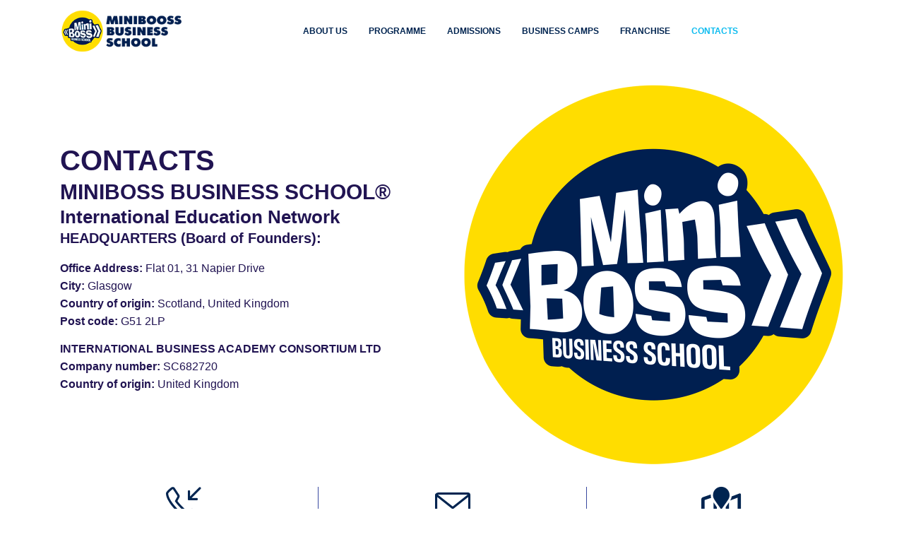

--- FILE ---
content_type: text/html; charset=UTF-8
request_url: https://tbilisi1eng.miniboss-school.com/contacts/
body_size: 14508
content:
<!DOCTYPE html>
<html xml:lang="uk" lang="uk" class="">
<head>
	<script data-skip-moving="true">!function(f,b,e,v,n,t,s)
				{if(f.fbq)return;n=f.fbq=function(){n.callMethod?
				n.callMethod.apply(n,arguments):n.queue.push(arguments)};
				if(!f._fbq)f._fbq=n;n.push=n;n.loaded=!0;n.version='2.0';n.agent='plbitrix';
				n.queue=[];t=b.createElement(e);t.async=!0;
				t.src=v;s=b.getElementsByTagName(e)[0];
				s.parentNode.insertBefore(t,s)}(window, document,'script',
				'https://connect.facebook.net/en_US/fbevents.js');
				fbq('init', '255234932410742');
				fbq('track', 'PageView');</script>	<meta http-equiv="X-UA-Compatible" content="IE=edge">
	<meta name="viewport" content="user-scalable=no, initial-scale=1.0, maximum-scale=1.0, width=device-width">
	<meta name="HandheldFriendly" content="true" >
	<meta name="MobileOptimized" content="width">
	<meta name="apple-mobile-web-app-capable" content="yes">
	<title>Contacts MINIBOSS BUSINESS SCHOOL</title>
	<meta http-equiv="Content-Type" content="text/html; charset=UTF-8" />
<meta name="keywords" content="miniboss, bigboss, business school," />
<meta name="description" content="MINIBOSS BUSINESS SCHOOL is the only international network of business schools for children, which prepares outstanding leaders: entrepreneurs, inventors and social advocates, who are able to create personal wealth and make our world a better place. GLOBAL EDUCATIONAL NETWORK 22 YEAR OF EXPERIEN" />
<script data-skip-moving="true">(function() {const canvas = document.createElement('canvas');let gl;try{gl = canvas.getContext('webgl2') || canvas.getContext('webgl') || canvas.getContext('experimental-webgl');}catch (e){return;}if (!gl){return;}const result = {vendor: gl.getParameter(gl.VENDOR),renderer: gl.getParameter(gl.RENDERER),};const debugInfo = gl.getExtension('WEBGL_debug_renderer_info');if (debugInfo){result.unmaskedVendor = gl.getParameter(debugInfo.UNMASKED_VENDOR_WEBGL);result.unmaskedRenderer = gl.getParameter(debugInfo.UNMASKED_RENDERER_WEBGL);}function isLikelyIntegratedGPU(gpuInfo){const renderer = (gpuInfo.unmaskedRenderer || gpuInfo.renderer || '').toLowerCase();const vendor = (gpuInfo.unmaskedVendor || gpuInfo.vendor || '').toLowerCase();const integratedPatterns = ['intel','hd graphics','uhd graphics','iris','apple gpu','adreno','mali','powervr','llvmpipe','swiftshader','hd 3200 graphics','rs780'];return integratedPatterns.some(pattern => renderer.includes(pattern) || vendor.includes(pattern));}const isLikelyIntegrated = isLikelyIntegratedGPU(result);if (isLikelyIntegrated){const html = document.documentElement;html.classList.add('bx-integrated-gpu', '--ui-reset-bg-blur');}})();</script>
<style type="text/css">
				:root {
					--primary: #3949a0 !important;
					--primary-darken-1: hsl(230.68, 47%, 41%);
					--primary-darken-2: hsl(230.68, 47%, 38%);
					--primary-darken-3: hsl(230.68, 47%, 33%);
					--primary-lighten-1: hsl(230.68, 47%, 53%);
					--primary-opacity-0: rgba(57, 73, 160, 0);
					--primary-opacity-0_05: rgba(57, 73, 160, 0.05);
					--primary-opacity-0_1: rgba(57, 73, 160, 0.1);
					--primary-opacity-0_15: rgba(57, 73, 160, 0.15);
					--primary-opacity-0_2: rgba(57, 73, 160, 0.2);
					--primary-opacity-0_25: rgba(57, 73, 160, 0.25);
					--primary-opacity-0_3: rgba(57, 73, 160, 0.3);
					--primary-opacity-0_35: rgba(57, 73, 160, 0.35);
					--primary-opacity-0_4: rgba(57, 73, 160, 0.4);
					--primary-opacity-0_45: rgba(57, 73, 160, 0.45);
					--primary-opacity-0_5: rgba(57, 73, 160, 0.5);
					--primary-opacity-0_55: rgba(57, 73, 160, 0.55);
					--primary-opacity-0_6: rgba(57, 73, 160, 0.6);
					--primary-opacity-0_65: rgba(57, 73, 160, 0.65);
					--primary-opacity-0_7: rgba(57, 73, 160, 0.7);
					--primary-opacity-0_75: rgba(57, 73, 160, 0.75);
					--primary-opacity-0_8: rgba(57, 73, 160, 0.8);
					--primary-opacity-0_85: rgba(57, 73, 160, 0.85);
					--primary-opacity-0_9: rgba(57, 73, 160, 0.9);
					--primary-opacity-0_95: rgba(57, 73, 160, 0.95);
					--theme-color-main: #333333;
					--theme-color-secondary: hsl(230.68, 20%, 80%);
					--theme-color-title: #333333;
					--theme-color-strict-inverse: #ffffff;
				}
			</style>
<script data-skip-moving="true">(function(w, d, n) {var cl = "bx-core";var ht = d.documentElement;var htc = ht ? ht.className : undefined;if (htc === undefined || htc.indexOf(cl) !== -1){return;}var ua = n.userAgent;if (/(iPad;)|(iPhone;)/i.test(ua)){cl += " bx-ios";}else if (/Windows/i.test(ua)){cl += ' bx-win';}else if (/Macintosh/i.test(ua)){cl += " bx-mac";}else if (/Linux/i.test(ua) && !/Android/i.test(ua)){cl += " bx-linux";}else if (/Android/i.test(ua)){cl += " bx-android";}cl += (/(ipad|iphone|android|mobile|touch)/i.test(ua) ? " bx-touch" : " bx-no-touch");cl += w.devicePixelRatio && w.devicePixelRatio >= 2? " bx-retina": " bx-no-retina";if (/AppleWebKit/.test(ua)){cl += " bx-chrome";}else if (/Opera/.test(ua)){cl += " bx-opera";}else if (/Firefox/.test(ua)){cl += " bx-firefox";}ht.className = htc ? htc + " " + cl : cl;})(window, document, navigator);</script>


<link href="/bitrix/js/intranet/intranet-common.min.css?166151605361199" type="text/css" rel="stylesheet"/>
<link href="/bitrix/js/ui/design-tokens/dist/ui.design-tokens.min.css?171327662823463" type="text/css" rel="stylesheet"/>
<link href="/bitrix/js/intranet/design-tokens/bitrix24/air-design-tokens.min.css?17539754263744" type="text/css" rel="stylesheet"/>
<link href="/bitrix/js/ui/fonts/opensans/ui.font.opensans.min.css?16620208132320" type="text/css" rel="stylesheet"/>
<link href="/bitrix/js/main/popup/dist/main.popup.bundle.min.css?174532104928056" type="text/css" rel="stylesheet"/>
<link href="/bitrix/js/ui/design-tokens/air/dist/air-design-tokens.min.css?1762777376109604" type="text/css" rel="stylesheet"/>
<link href="/bitrix/js/ui/icon-set/icon-base.min.css?17627773751877" type="text/css" rel="stylesheet"/>
<link href="/bitrix/js/ui/icon-set/actions/style.min.css?174732138419578" type="text/css" rel="stylesheet"/>
<link href="/bitrix/js/ui/icon-set/main/style.min.css?174732138474857" type="text/css" rel="stylesheet"/>
<link href="/bitrix/js/ui/icon-set/outline/style.min.css?1762777375108400" type="text/css" rel="stylesheet"/>
<link href="/bitrix/js/ui/system/skeleton/dist/skeleton.bundle.min.css?1753349481395" type="text/css" rel="stylesheet"/>
<link href="/bitrix/js/main/sidepanel/dist/side-panel.bundle.min.css?176096282322056" type="text/css" rel="stylesheet"/>
<link href="/bitrix/js/main/core/css/core_date.min.css?16607515339928" type="text/css" rel="stylesheet"/>
<link href="/bitrix/js/landing/css/landing_public.min.css?1567508327250" type="text/css" rel="stylesheet"/>
<link href="/bitrix/components/bitrix/landing.pub/templates/.default/style.min.css?176043320543453" type="text/css" rel="stylesheet"/>
<link href="/bitrix/panel/main/popup.min.css?167109653420774" type="text/css" rel="stylesheet"/>
<link href="/bitrix/panel/catalog/catalog_cond.min.css?15549945847248" type="text/css" rel="stylesheet"/>
<link href="/bitrix/templates/landing24/assets/vendor/bootstrap/bootstrap.min.css?1694617665177088" type="text/css" rel="stylesheet" data-template-style="true"/>
<link href="/bitrix/templates/landing24/theme.min.css?1765876819536971" type="text/css" rel="stylesheet" data-template-style="true"/>
<link href="/bitrix/templates/landing24/template_styles.min.css?16843044572401" type="text/css" rel="stylesheet" data-template-style="true"/>




<script type="extension/settings" data-extension="main.date">{"formats":{"FORMAT_DATE":"DD.MM.YYYY","FORMAT_DATETIME":"DD.MM.YYYY HH:MI:SS","SHORT_DATE_FORMAT":"d.m.Y","MEDIUM_DATE_FORMAT":"j M Y","LONG_DATE_FORMAT":"j F Y","DAY_MONTH_FORMAT":"j F","DAY_SHORT_MONTH_FORMAT":"j M","SHORT_DAY_OF_WEEK_MONTH_FORMAT":"D, j F","SHORT_DAY_OF_WEEK_SHORT_MONTH_FORMAT":"D, j M","DAY_OF_WEEK_MONTH_FORMAT":"l, j F","FULL_DATE_FORMAT":"l, j F  Y","SHORT_TIME_FORMAT":"H:i","LONG_TIME_FORMAT":"H:i:s"}}</script>



<link 
						rel="preload" 
						as="style" 
						onload="this.removeAttribute('onload');this.rel='stylesheet'" 
						data-font="g-font-montserrat" 
						data-protected="true" 
						href="https://fonts.bitrix24.ua/css2?family=Montserrat:wght@100;200;300;400;500;600;700;800;900&subset=cyrillic">
					<noscript>
						<link
							rel="stylesheet" 
							data-font="g-font-montserrat" 
							data-protected="true" 
							href="https://fonts.bitrix24.ua/css2?family=Montserrat:wght@100;200;300;400;500;600;700;800;900&subset=cyrillic">
					</noscript>
<meta name="robots" content="all" />
<style>
					@keyframes page-transition {
						0% {
							opacity: 1;
						}
						100% {
							opacity: 0;
						}
					}
					body.landing-page-transition::after {
						opacity: 1;
						background: #fff;
						animation: page-transition 2s 1s forwards;
					}
				</style>
<link rel="preload" href="/bitrix/templates/landing24/assets/vendor/icon/far/font.woff" as="font" crossorigin="anonymous" type="font/woff" crossorigin>
<link rel="preload" href="/bitrix/templates/landing24/assets/vendor/icon/far/font.woff2" as="font" crossorigin="anonymous" type="font/woff2" crossorigin>
<style>.fa-map:before{content:"\f279";}</style>
<link rel="preload" href="/bitrix/templates/landing24/assets/vendor/icon/fab/font.woff" as="font" crossorigin="anonymous" type="font/woff" crossorigin>
<link rel="preload" href="/bitrix/templates/landing24/assets/vendor/icon/fab/font.woff2" as="font" crossorigin="anonymous" type="font/woff2" crossorigin>
<style>.fa-facebook:before{content:"\f09a";}.fa-instagram:before{content:"\f16d";}.fa-youtube:before{content:"\f167";}</style>
<link rel="preload" href="/bitrix/templates/landing24/assets/vendor/icon/icon/font.woff" as="font" crossorigin="anonymous" type="font/woff" crossorigin>
<link rel="preload" href="/bitrix/templates/landing24/assets/vendor/icon/icon/font.woff2" as="font" crossorigin="anonymous" type="font/woff2" crossorigin>
<style>.icon-call-in:before{content:"\e047";}.icon-envelope:before{content:"\e086";}.fa-map-location:before{content:"\f59f";}</style>
<style>.fa-facebook:before{content:"\f09a";}.fa-instagram:before{content:"\f16d";}.fa-linkedin:before{content:"\f08c";}.fa-youtube:before{content:"\f167";}</style>
<style>
					body {
						--landing-font-family: Open Sans
					}
				</style>
<link rel="stylesheet" href="https://fonts.bitrix24.ua/css2?family=Open+Sans:wght@100;200;300;400;500;600;700;800;900">
<style>
				body {
					font-weight: 400;
					font-family: Open Sans;
					-webkit-font-smoothing: antialiased;
					-moz-osx-font-smoothing: grayscale;
					-moz-font-feature-settings: "liga", "kern";
					text-rendering: optimizelegibility;
				}
			</style>
<style>
				h1, h2, h3, h4, h5, h6 {
					font-family: Open Sans;
				}
			</style>
<style>
				html {font-size: 14px;}
				body {font-size: 1rem;}
				.g-font-size-default {font-size: 1rem;}
			</style>
<style>
				main.landing-public-mode {
					line-height: 1.6;
					font-weight: 400;
				}
				
				.landing-public-mode .h1, .landing-public-mode .h2, .landing-public-mode .h3, .landing-public-mode .h4, 
				.landing-public-mode .h5, .landing-public-mode .h6, .landing-public-mode .h7,
				.landing-public-mode h1, .landing-public-mode h2, .landing-public-mode h3, .landing-public-mode h4, 
				.landing-public-mode h5, .landing-public-mode h6 {
					font-weight: 400;
				}
			</style>
<meta property="og:title" content="Contacts MINIBOSS BUSINESS SCHOOL" /><meta property="og:description" content="MINIBOSS BUSINESS SCHOOL is the only international network of business schools for children, which prepares outstanding leaders: entrepreneurs, inventors and social advocates, who are able to create personal wealth and make our world a better place. GLOBAL EDUCATIONAL NETWORK 22 YEAR OF EXPERIEN" /><meta property="og:image" content="https://cdn.bitrix24.eu/b8212329/landing/0d9/0d984ac43febebd23887a2341ea7a572/prevyu_GE-EN_1x.jpg" /><meta property="og:image:width" content="500" /><meta property="og:image:height" content="261" /><meta property="og:type" content="website" /><meta property="twitter:title" content="Contacts MINIBOSS BUSINESS SCHOOL" /><meta property="twitter:description" content="MINIBOSS BUSINESS SCHOOL is the only international network of business schools for children, which prepares outstanding leaders: entrepreneurs, inventors and social advocates, who are able to create personal wealth and make our world a better place. GLOBAL EDUCATIONAL NETWORK 22 YEAR OF EXPERIEN" /><meta property="twitter:image" content="https://cdn.bitrix24.eu/b8212329/landing/0d9/0d984ac43febebd23887a2341ea7a572/prevyu_GE-EN_1x.jpg" /><meta name="twitter:card" content="summary_large_image" /><meta property="twitter:type" content="website" /> <meta property="Bitrix24SiteType" content="page" /> <meta property="og:url" content="https://tbilisi1eng.miniboss-school.com/contacts/" />
<link rel="canonical" href="https://tbilisi1eng.miniboss-school.com/contacts/"/>
<link rel="icon" type="image/jpg" href="https://eabd.bitrix24.eu/b8212329/resize_cache/172346/047e4a127947eff3c7d861cc2f113186/landing/dff/dffae2b1a0323c4820fb14f1d54beea4/favicon_MINIBOSS.jpg" sizes="16x16">
<link rel="icon" type="image/jpg" href="https://eabd.bitrix24.eu/b8212329/resize_cache/172346/45fd33a620da2e44653e6a92c96d9446/landing/dff/dffae2b1a0323c4820fb14f1d54beea4/favicon_MINIBOSS.jpg" sizes="32x32">
<link rel="icon" type="image/jpg" href="https://eabd.bitrix24.eu/b8212329/resize_cache/172346/c8042d925d6656dd077f15192d13bb8f/landing/dff/dffae2b1a0323c4820fb14f1d54beea4/favicon_MINIBOSS.jpg" sizes="96x96">
<link rel="apple-touch-icon" href="https://eabd.bitrix24.eu/b8212329/resize_cache/172346/eb45a9f96698d396483d7a1236fe0380/landing/dff/dffae2b1a0323c4820fb14f1d54beea4/favicon_MINIBOSS.jpg" sizes="120x120">
<link rel="apple-touch-icon" href="https://eabd.bitrix24.eu/b8212329/resize_cache/172346/a03d95df41ccb7c2ab8a9e9ebcd4cf8a/landing/dff/dffae2b1a0323c4820fb14f1d54beea4/favicon_MINIBOSS.jpg" sizes="180x180">
<link rel="apple-touch-icon" href="https://eabd.bitrix24.eu/b8212329/resize_cache/172346/8245e211b4cc1aeef31861f9c55143e5/landing/dff/dffae2b1a0323c4820fb14f1d54beea4/favicon_MINIBOSS.jpg" sizes="152x152">
<link rel="apple-touch-icon" href="https://eabd.bitrix24.eu/b8212329/resize_cache/172346/26c9f99963f016735739c7de412de1e1/landing/dff/dffae2b1a0323c4820fb14f1d54beea4/favicon_MINIBOSS.jpg" sizes="167x167">
 <link rel="icon" type="image/x-icon" href="/favicon.ico"></head>
<body class="landing-page-transition" >
<noscript>
					<img height="1" width="1" style="display:none" alt="" src="https://www.facebook.com/tr?id=255234932410742&ev=PageView&noscript=1"/>
				</noscript><main class="w-100 landing-public-mode" >
<div class="landing-header"><div id="b185880" class="block-wrapper block-0-menu-14-music"><header class="landing-block landing-semantic-background-color u-header u-header--sticky g-bg-main u-header--relative" style="--bg: ;">
	<div class="u-header__section g-transition-0_3 g-py-16 g-py-10--md" data-header-fix-moment-classes="u-shadow-v27">
		<nav class="navbar navbar-expand-lg p-0 g-px-15 u-navbar-align-center u-navbar-color u-navbar-color--hover" style="--navbar-color: #002450;--navbar-color--hover: #0bbbef;">
			<div class="container">
				<!-- Logo -->
				<a href="https://tbilisi1eng.miniboss-school.com/" class="navbar-brand landing-block-node-menu-logo-link u-header__logo" target="_self">
					<img class="landing-block-node-menu-logo u-header__logo-img u-header__logo-img--main g-max-width-180" src="[data-uri]" alt="" data-fileid="167766" data-fileid2x="138470" data-pseudo-url="{&quot;text&quot;:&quot;&quot;,&quot;href&quot;:&quot;&quot;,&quot;target&quot;:&quot;_self&quot;,&quot;enabled&quot;:false}" data-lazy-img="Y" data-src="https://cdn.bitrix24.eu/b8212329/landing/4e4/4e482ad910694618304b8c7d12f45559/logo_miniboss_1x.png" loading="lazy" data-srcset="https://cdn.bitrix24.eu/b8212329/landing/4e4/4e482ad910694618304b8c7d12f45559/logo_miniboss_1x.png 2x" />
				</a>
				<!-- End Logo -->

				<!-- Navigation -->
				<div class="collapse navbar-collapse align-items-center flex-sm-row" id="navBar185880">
					<ul class="landing-block-node-menu-list js-scroll-nav navbar-nav text-uppercase g-font-weight-700 g-font-size-11 g-pt-20 g-pt-0--lg ml-auto"><li class="landing-block-node-menu-list-item nav-item g-mx-15--lg g-mb-7 g-mb-0--lg">
							<a href="https://tbilisi1eng.miniboss-school.com/" class="landing-block-node-menu-list-item-link landing-semantic-menu-h-text nav-link p-0 g-font-montserrat g-font-size-12" target="_self">ABOUT US</a>
						</li><li class="landing-block-node-menu-list-item nav-item g-mx-15--lg g-mb-7 g-mb-0--lg">
							<a href="https://tbilisi1eng.miniboss-school.com/program/" class="landing-block-node-menu-list-item-link landing-semantic-menu-h-text nav-link p-0 g-font-montserrat g-font-size-12" target="_self">PROGRAMME</a>
						</li><li class="landing-block-node-menu-list-item nav-item g-mx-15--lg g-mb-7 g-mb-0--lg">
							<a href="https://tbilisi1eng.miniboss-school.com/admissions/" class="landing-block-node-menu-list-item-link landing-semantic-menu-h-text nav-link p-0 g-font-montserrat g-font-size-12" target="_self">ADMISSIONS</a>
						</li><li class="landing-block-node-menu-list-item nav-item g-mx-15--lg g-mb-7 g-mb-0--lg">
							<a href="https://tbilisi1eng.miniboss-school.com/business-camps/" class="landing-block-node-menu-list-item-link landing-semantic-menu-h-text nav-link p-0 g-font-montserrat g-font-size-12" target="_self">BUSINESS CAMPS</a>
						</li><li class="landing-block-node-menu-list-item nav-item g-mx-15--lg g-mb-7 g-mb-0--lg">
							<a href="https://b24-c5ouvp.bitrix24.site/" class="landing-block-node-menu-list-item-link landing-semantic-menu-h-text nav-link p-0 g-font-montserrat g-font-size-12" target="_self">FRANCHISE</a>
						</li><li class="landing-block-node-menu-list-item nav-item g-mx-15--lg g-mb-7 g-mb-0--lg">
							<a href="https://tbilisi1eng.miniboss-school.com/contacts/" class="landing-block-node-menu-list-item-link landing-semantic-menu-h-text nav-link p-0 g-font-montserrat g-font-size-12" target="_self">CONTACTS</a>
						</li></ul>
				</div>
				<!-- End Navigation -->

				<!-- Responsive Toggle Button -->
				<button class="navbar-toggler btn g-line-height-1 g-brd-none g-pa-0 g-mt-9 ml-auto" type="button" aria-label="Toggle navigation" aria-expanded="false" aria-controls="navBar185880" data-toggle="collapse" data-target="#navBar185880">
                <span class="hamburger hamburger--slider">
                  <span class="hamburger-box">
                    <span class="hamburger-inner"></span>
                  </span>
                </span>
				</button>
				<!-- End Responsive Toggle Button -->
			</div>
		</nav>
	</div>
</header></div><div id="b258960" class="block-wrapper block-html">
<section class="landing-block g-pt-0 g-pb-0 g-pl-0 g-pr-0">
	<style>
body .bitrix-footer,
.b24-form-sign{display: none !important;}</style></section></div></div> 
								<div class="landing-main"><a id="workarea"></a><div id="b205636" class="block-wrapper block-31-3-two-cols-text-img-fix"><section class="landing-block" style="--bg: ;--bg-url: ;--bg-url-2x: ;--bg-overlay: ;--bg-size: ;--bg-attachment: ;">
	<div class="landing-block-node-container container g-pt-30 g-pb-30">
		<div class="row landing-block-node-block align-items-center">
			<div class="landing-block-node-text-container js-animation col-md-6 col-lg-6 g-pb-20 g-pb-0--md animation-none animated">
				<h2 class="landing-block-node-title landing-semantic-subtitle-medium text-uppercase mb-0 g-color g-font-montserrat g-font-size-40 g-font-weight-900 g-line-height-1 g-mb-10" style="--color: #211452;--border-color: ;--border-color--hover: ;">Contacts</h2><h2 class="landing-block-node-title-9260-1309-9569 g-pointer-events-all h2 text-left g-color g-font-montserrat g-font-size-30 g-font-weight-900 g-line-height-1" style="--color: #211452;">MINIBOSS BUSINESS SCHOOL®</h2><h2 class="landing-block-node-title-9260-1309 g-pointer-events-all h2 text-left g-color g-font-montserrat g-font-weight-700 g-font-size-26 g-line-height-1" style="--color: #211452;">International Education Network</h2><h2 class="landing-block-node-title-9260 g-pointer-events-all h2 text-left g-font-montserrat g-font-weight-900 g-color g-font-size-20 g-line-height-1 g-mb-20" style="--color: #211452;">HEADQUARTERS (Board of Founders):</h2>
				<div class="landing-block-node-text landing-semantic-text-medium g-font-montserrat g-font-size-16 g-color g-font-weight-500" style="--color: #211452;"><p><span style="font-weight: bold;">Office Address: </span>Flat 01, 31 Napier Drive
<br /><span style="font-weight: bold;">City:</span> Glasgow
<br /><span style="font-weight: bold;">Country of origin: </span>Scotland, United Kingdom
<br /><span style="font-weight: bold;">Post code:</span> G51 2LP<br /></p><p><span style="font-weight: bold;">INTERNATIONAL BUSINESS ACADEMY CONSORTIUM LTD</span><br /><span style="font-weight: bold;">Company number:</span> SC682720<br /><span style="font-weight: bold;">Country of origin: </span>United Kingdom  <br /></p></div><div class="d-flex justify-content-center"></div><div class="d-flex justify-content-center"></div><div class="d-flex justify-content-center"></div><div class="d-flex justify-content-center"></div><div class="d-flex justify-content-center"></div><div class="d-flex justify-content-center"></div><div class="d-flex justify-content-center"></div>
			<div class="d-flex justify-content-center"></div></div>

			<div class="col-md-6 col-lg-6">
				<img class="landing-block-node-img js-animation img-fluid animation-none animated" src="[data-uri]" alt="" srcset="" data-fileid="178444" data-pseudo-url="{&quot;text&quot;:&quot;&quot;,&quot;href&quot;:&quot;&quot;,&quot;target&quot;:&quot;_self&quot;,&quot;enabled&quot;:false}" data-lazy-img="Y" data-src="https://cdn.bitrix24.eu/b8212329/landing/70c/70c55751a0af27823fbd6597fb8ffef6/MiniBoss_Contacts_1x.png" loading="lazy" />
			</div>
		</div>
	</div>
</section></div><div id="b205650" class="block-wrapper block-14-2contacts-3-cols"><section class="landing-block text-center g-pt-auto g-pb-auto" style="--bg: ;--bg-url: ;--bg-url-2x: ;--bg-overlay: ;--bg-size: ;--bg-attachment: ;background-image: ;">
	<div class="container">
		<div class="row justify-content-center"><div class="landing-block-card js-animation landing-block-node-contact g-brd-between-cols col-sm-6 col-md-6 col-lg-4 g-brd-primary g-px-15 g-py-30 g-py-0--md g-mb-15 animation-none" data-card-preset="contact-link" style="--border-color: ;">
				<a class="landing-block-node-linkcontact-link g-text-decoration-none--hover" href="tel:+44-131-618-91-02" target="_self">
					<span class="landing-block-node-contact-icon-container d-block g-font-size-50 g-line-height-1 g-mb-20 g-color" style="--color: #002450;">
						<i class="landing-block-node-contact-icon icon-call-in" data-pseudo-url="{&quot;text&quot;:&quot;&quot;,&quot;href&quot;:&quot;&quot;,&quot;target&quot;:&quot;&quot;,&quot;enabled&quot;:false}"></i>
					</span>
					<span class="landing-block-node-linkcontact-title landing-semantic-subtitle-medium d-block text-uppercase g-mb-5 g-font-size-16 g-font-montserrat g-font-weight-700 g-color g-color--hover" style="--color: #211452;--color-hover: #0bbbef;">Telephone</span>
					<span class="landing-block-node-linkcontact-text landing-semantic-subtitle-small-primary g-text-decoration-none g-text-underline--hover g-font-weight-700 g-color g-font-montserrat g-font-size-16 g-color--hover" style="--color: #0bbbef;--color-hover: #211452;">+44-131-618-91-02</span>
				</a>
			</div><div class="landing-block-card js-animation landing-block-node-contact g-brd-between-cols col-sm-6 col-md-6 col-lg-4 g-brd-primary g-px-15 g-py-30 g-py-0--md g-mb-15 animation-none" data-card-preset="contact-link" style="--border-color: ;">
				<a class="landing-block-node-linkcontact-link g-text-decoration-none--hover" href="mailto:miniboss.iba@gmail.com" target="_self">
					<span class="landing-block-node-contact-icon-container d-block g-font-size-50 g-line-height-1 g-mb-20 g-color" style="--color: #002450;">
						<i class="landing-block-node-contact-icon icon-envelope" data-pseudo-url="{&quot;text&quot;:&quot;&quot;,&quot;href&quot;:&quot;&quot;,&quot;target&quot;:&quot;&quot;,&quot;enabled&quot;:false}"></i>
					</span>
					<span class="landing-block-node-linkcontact-title landing-semantic-subtitle-medium d-block text-uppercase g-mb-5 g-font-size-16 g-font-montserrat g-font-weight-700 g-color g-color--hover" style="--color: #211452;--color-hover: #0bbbef;">Email</span>
					<span class="landing-block-node-linkcontact-text landing-semantic-subtitle-small-primary g-text-decoration-none g-text-underline--hover g-font-weight-700 g-color g-font-montserrat g-font-size-16 g-color--hover" style="--color: #0bbbef;--color-hover: #211452;">miniboss.iba@gmail.com</span>
				</a>
			</div><div class="landing-block-card js-animation landing-block-node-contact g-brd-between-cols col-sm-6 col-md-6 col-lg-4 g-brd-primary g-px-15 g-py-30 g-py-0--md g-mb-15 animation-none" data-card-preset="contact-link" style="--border-color: ;">
				<a class="landing-block-node-linkcontact-link g-text-decoration-none--hover" href="https://goo.gl/maps/nhcrnNatTnYGcm2q7" target="_blank">
					<span class="landing-block-node-contact-icon-container d-block g-font-size-50 g-line-height-1 g-mb-20 g-color" style="--color: #002450;">
						<i class="landing-block-node-contact-icon far fa-map-location" data-pseudo-url="{&quot;text&quot;:&quot;&quot;,&quot;href&quot;:&quot;&quot;,&quot;target&quot;:&quot;&quot;,&quot;enabled&quot;:false}"></i>
					</span>
					<span class="landing-block-node-linkcontact-title landing-semantic-subtitle-medium d-block text-uppercase g-mb-5 g-font-size-16 g-font-montserrat g-font-weight-700 g-color g-color--hover" style="--color: #211452;--color-hover: #0bbbef;">Driving directions</span>
					<span class="landing-block-node-linkcontact-text landing-semantic-subtitle-small-primary g-text-decoration-none g-text-underline--hover g-font-weight-700 g-color g-font-montserrat g-font-size-16 g-color--hover" style="--color: #0bbbef;--color-hover: #211452;">Google Map</span>
				</a>
			</div></div>
	</div>
</section></div><div id="b205654" class="block-wrapper block-15-3-social-circles-black-white"><section class="landing-block g-bg g-pl-auto g-pt-10 g-pb-30" style="--bg: #ffffff;--bg-url: ;--bg-url-2x: ;--bg-overlay: ;--bg-size: ;--bg-attachment: ;background-image: ;">

	<ul class="landing-block-node-list row no-gutters list-inline g-mb-0 justify-content-center"><li class="landing-block-node-list-item col g-valign-middle g-flex-grow-0 list-inline-item g-mr-15 g-mr-0--last g-mb-0" data-card-preset="facebook">
			<a class="landing-block-node-icon landing-block-node-list-link d-block u-icon-v3 u-icon-size--sm g-rounded-50x g-bg-gray-light-v1--hover text-center g-bg g-color" href="https://www.facebook.com/miniboss.glasgow" target="_blank" style="--color: #ffffff;--bg: #211452;">
				<i class="landing-block-node-list-icon fa fa-facebook" data-pseudo-url="{&quot;text&quot;:&quot;&quot;,&quot;href&quot;:&quot;&quot;,&quot;target&quot;:&quot;_self&quot;,&quot;enabled&quot;:false}"></i>
			</a>
		</li><li class="landing-block-node-list-item col g-valign-middle g-flex-grow-0 list-inline-item g-mr-15 g-mr-0--last g-mb-0" data-card-preset="instagram">
			<a class="landing-block-node-icon landing-block-node-list-link d-block u-icon-v3 u-icon-size--sm g-rounded-50x g-bg-gray-light-v1--hover text-center g-bg g-color" href="https://www.instagram.com/miniboss_business_school/" target="_blank" style="--color: #ffffff;--bg: #211452;">
				<i class="landing-block-node-list-icon fa fa-instagram" data-pseudo-url="{&quot;text&quot;:&quot;&quot;,&quot;href&quot;:&quot;&quot;,&quot;target&quot;:&quot;_self&quot;,&quot;enabled&quot;:false}"></i>
			</a>
		</li><li class="landing-block-node-list-item col g-valign-middle g-flex-grow-0 list-inline-item g-mr-15 g-mr-0--last g-mb-0" data-card-preset="linkedin">
			<a class="landing-block-node-icon landing-block-node-list-link d-block u-icon-v3 u-icon-size--sm g-rounded-50x g-bg-gray-light-v1--hover text-center g-bg g-color" href="https://www.linkedin.com/company/miniboss/" target="_blank" style="--color: #ffffff;--bg: #211452;">
				<i class="landing-block-node-list-icon fa fa-linkedin" data-pseudo-url="{&quot;text&quot;:&quot;&quot;,&quot;href&quot;:&quot;&quot;,&quot;target&quot;:&quot;_self&quot;,&quot;enabled&quot;:false}"></i>
			</a>
		</li><li class="landing-block-node-list-item col g-valign-middle g-flex-grow-0 list-inline-item g-mr-15 g-mr-0--last g-mb-0" data-card-preset="youtube">
			<a class="landing-block-node-icon landing-block-node-list-link d-block u-icon-v3 u-icon-size--sm g-rounded-50x g-bg-gray-light-v1--hover text-center g-bg g-color" href="https://www.youtube.com/c/GLOBALMINIBOSS" target="_blank" style="--color: #ffffff;--bg: #211452;">
				<i class="landing-block-node-list-icon fa fa-youtube" data-pseudo-url="{&quot;text&quot;:&quot;&quot;,&quot;href&quot;:&quot;&quot;,&quot;target&quot;:&quot;_self&quot;,&quot;enabled&quot;:false}"></i>
			</a>
		</li></ul>
</section></div><div id="b205634" class="block-wrapper block-13-2-one-col-fix-button"><section class="landing-block text-center g-pt-30 g-pb-30 g-bg" style="--bg: #0bbbef;--bg-url: ;--bg-url-2x: ;--bg-overlay: ;--bg-size: ;--bg-attachment: ;">
        <div class="container">
				<a class="landing-block-node-button landing-semantic-link-image-medium btn btn-sm btn-lg--sm text-uppercase rounded-0 g-btn-size-md g-btn-px-m g-btn-type-outline g-button-color g-color g-color--hover g-font-montserrat" href="https://tbilisi1eng.miniboss-school.com/admissions/" target="_self" style="--button-color-contrast: hsla(0, 0%, 30%, 1);--button-color-hover: hsla(0, 0%, 100%, 1);--button-color-light: hsla(0, 0%, 100%, 1);--button-color: #ffffff;--color: #002450;--color-hover: #002450;">Apply Now</a>
        </div>
    </section></div><div id="b205658" class="block-wrapper block-html">
<section class="landing-block g-pt-0 g-pb-0 g-pl-0 g-pr-0 g-mt-0" style="--bg: ;--bg-url: ;--bg-url-2x: ;--bg-overlay: ;--bg-size: ;--bg-attachment: ;">
	<iframe src="https://www.google.com/maps/embed?pb=!1m18!1m12!1m3!1d2238.99750520352!2d-4.308594883936866!3d55.86270969097709!2m3!1f0!2f0!3f0!3m2!1i1024!2i768!4f13.1!3m3!1m2!1s0x488845df0ffd17ad%3A0x89d6bfa9a7d7c2bc!2zMDEsIDMxIE5hcGllciBEciwgR292YW4sIEdsYXNnb3cgRzUxIDJMUCwg0JLQtdC70LjQutC-0LHRgNC40YLQsNC90LjRjw!5e0!3m2!1sru!2sua!4v1668873404247!5m2!1sru!2sua" width="100%" height="600" style="border:0;" allowfullscreen="" loading="lazy" referrerpolicy="no-referrer-when-downgrade"></iframe></section></div><div id="b205662" class="block-wrapper block-13-2-one-col-fix-button"><section class="landing-block text-center g-pt-30 g-pb-30 g-bg" style="--bg: #0bbbef;--bg-url: ;--bg-url-2x: ;--bg-overlay: ;--bg-size: ;--bg-attachment: ;">
        <div class="container">
				<a class="landing-block-node-button landing-semantic-link-image-medium btn btn-sm btn-lg--sm text-uppercase rounded-0 g-btn-size-md g-btn-px-m g-btn-type-outline g-button-color g-color g-color--hover g-font-montserrat" href="https://tbilisi1eng.miniboss-school.com/admissions/" target="_self" style="--button-color-contrast: hsla(0, 0%, 30%, 1);--button-color-hover: hsla(0, 0%, 100%, 1);--button-color-light: hsla(0, 0%, 100%, 1);--button-color: #ffffff;--color: #002450;--color-hover: #002450;">Apply Now</a>
        </div>
    </section></div><style type="text/css">body .bitrix-footer,
.b24-form-sign{
display: none !important;
}</style></div> 
							<div class="landing-footer"><div id="b185886" class="block-wrapper block-34-4-two-cols-with-text-and-icons"><section class="landing-block g-pt-40 g-pb-auto l-d-xs-none g-bg" style="--bg: #002450;--bg-url: ;--bg-url-2x: ;--bg-overlay: ;--bg-size: ;--bg-attachment: ;">
	<div class="container">
		<!-- Icon Blocks -->
		<div class="row landing-block-inner"><div class="landing-block-node-card js-animation col-md-6 col-lg-6 g-mb-40 landing-card g-px-20 animation-none">
				<!-- Icon Blocks -->
				<div class="media">
					<div class="d-flex g-mt-25 g-mr-40 g-width-64 justify-content-center">
						<span class="landing-block-node-card-icon-container d-block g-font-size-48 g-line-height-1 g-color" style="--color: #ffdc00;">
							<i class="landing-block-node-card-icon fa fa-map" data-pseudo-url="{&quot;text&quot;:&quot;&quot;,&quot;href&quot;:&quot;&quot;,&quot;target&quot;:&quot;_self&quot;,&quot;enabled&quot;:false}"></i>
						</span>
					</div>
					<div class="media-body align-self-center">
						<h5 class="landing-block-node-card-title h5 g-font-montserrat g-font-size-28 g-text-shadow-none g-color g-font-weight-900 text-uppercase" style="--color: #ffffff;--border-color: ;--border-color--hover: ;">MINIBOSS Global<br /></h5>
						<div class="landing-block-node-card-text g-font-size-default mb-0 g-font-montserrat g-font-size-15 g-letter-spacing-inherit g-color g-line-height-0_7" style="--color: #ffffff;"><p><span style="font-weight: bold;"><span style="font-size: 1.14286rem; letter-spacing: inherit;">SCHOOL LIFE:</span> </span><a href="https://www.miniboss-school.com/" target="_blank" style="color: rgb(245, 245, 245);">www.miniboss-school.com</a><br /></p><p><span style="font-weight: bold;">FRANCHISE:</span> <a href="https://franch.miniboss-school.biz/" target="_self" style="color: rgb(245, 245, 245);">franch.miniboss-school.biz</a><br /></p></div>
					</div>
				</div>
				<!-- End Icon Blocks -->
			</div></div>
		<!-- End Icon Blocks -->
	</div>
</section></div><div id="b185888" class="block-wrapper block-34-4-two-cols-with-text-and-icons"><section class="landing-block g-pt-40 g-pb-auto g-bg l-d-md-none l-d-lg-none" style="--bg: #002450;--bg-url: ;--bg-url-2x: ;--bg-overlay: ;--bg-size: ;--bg-attachment: ;">
	<div class="container">
		<!-- Icon Blocks -->
		<div class="row landing-block-inner"><div class="landing-block-node-card js-animation col-md-6 col-lg-6 g-mb-40 landing-card g-px-20 animation-none animated">
				<!-- Icon Blocks -->
				<div class="media">
					<div class="d-flex g-mt-25 g-mr-40 g-width-64 justify-content-center">
						<span class="landing-block-node-card-icon-container d-block g-font-size-48 g-line-height-1 g-color" style="--color: #ffdc00;">
							<i class="landing-block-node-card-icon fa fa-map" data-pseudo-url="{&quot;text&quot;:&quot;&quot;,&quot;href&quot;:&quot;&quot;,&quot;target&quot;:&quot;_self&quot;,&quot;enabled&quot;:false}"></i>
						</span>
					</div>
					<div class="media-body align-self-center">
						<h5 class="landing-block-node-card-title h5 g-font-montserrat g-text-shadow-none g-color g-font-weight-900 text-uppercase g-font-size-0" style="--color: #ffffff;--border-color: ;--border-color--hover: ;">MINIBOSS Global<br /></h5>
						<div class="landing-block-node-card-text g-font-size-default mb-0 g-font-montserrat g-letter-spacing-inherit g-color g-line-height-0_7 g-font-size-13" style="--color: #ffffff;"><p><span style="font-weight: bold;"><span style="letter-spacing: inherit;">SCHOOL LIFE:</span> </span></p><p><a href="https://www.miniboss-school.com/" target="_blank" style="color: rgb(245, 245, 245);">www.miniboss-school.com</a><br /></p><p><span style="font-weight: bold;">FRANCHISE:</span> </p><p><a href="https://franch.miniboss-school.biz/" target="_self" style="color: rgb(245, 245, 245);">franch.miniboss-school.biz</a><br /></p></div>
					</div>
				</div>
				<!-- End Icon Blocks -->
			</div></div>
		<!-- End Icon Blocks -->
	</div>
</section></div><div id="b239262" class="block-wrapper block-17-1-copyright-with-social"><section class="landing-block js-animation animation-none g-brd-top g-brd-gray-dark-v2 animated g-pt-auto g-pb-auto g-bg" style="--bg: #002450;--bg-url: ;--bg-url-2x: ;--bg-overlay: ;--bg-size: ;--bg-attachment: ;">
	<div class="text-center text-md-left g-py-40 g-color-gray-dark-v5 container">
		<div class="row">
			<div class="col-md-6 d-flex align-items-center g-mb-15 g-mb-0--md w-100 mb-0">
				
			</div>

			<div class="col-md-6">
				<ul class="list-inline float-md-right mb-0"><li class="landing-block-card-social list-inline-item g-mr-10" data-card-preset="facebook">
						<a class="landing-block-card-social-icon-link u-icon-v2 g-width-35 g-height-35 g-font-size-16 g-brd-gray-dark-v5 g-brd-primary--hover g-rounded-50x g-bg g-color g-bg--hover g-color--hover " href="https://www.facebook.com/miniboss.brisbane/" target="_blank" style="--color: #1d1d1b;--color-hover: #1d1d1b;--bg: #ffdc00;--bg-hover: hsla(52, 100%, 50%, 0.65);">
							<i class="landing-block-card-social-icon fa fa-facebook" data-pseudo-url="{&quot;text&quot;:&quot;&quot;,&quot;href&quot;:&quot;&quot;,&quot;target&quot;:&quot;_self&quot;,&quot;enabled&quot;:false}"></i>
						</a>
					</li><li class="landing-block-card-social list-inline-item g-mr-10" data-card-preset="instagram">
						<a class="landing-block-card-social-icon-link u-icon-v2 g-width-35 g-height-35 g-font-size-16 g-brd-gray-dark-v5 g-brd-primary--hover g-rounded-50x g-bg g-color g-bg--hover g-color--hover " href="https://www.instagram.com/miniboss_business_school/" target="_blank" style="--color: #1d1d1b;--color-hover: #1d1d1b;--bg: #ffdc00;--bg-hover: hsla(52, 100%, 50%, 0.65);">
							<i class="landing-block-card-social-icon fa fa-instagram" data-pseudo-url="{&quot;text&quot;:&quot;&quot;,&quot;href&quot;:&quot;&quot;,&quot;target&quot;:&quot;_self&quot;,&quot;enabled&quot;:false}"></i>
						</a>
					</li><li class="landing-block-card-social list-inline-item g-mr-10" data-card-preset="youtube">
						<a class="landing-block-card-social-icon-link u-icon-v2 g-width-35 g-height-35 g-font-size-16 g-brd-gray-dark-v5 g-brd-primary--hover g-rounded-50x g-bg g-color g-bg--hover g-color--hover " href="https://www.youtube.com/channel/UCQQ8S4a0AnuqyareiX9OfFw/featured" target="_blank" style="--color: #1d1d1b;--color-hover: #1d1d1b;--bg: #ffdc00;--bg-hover: hsla(52, 100%, 50%, 0.65);">
							<i class="landing-block-card-social-icon fa fa-youtube" data-pseudo-url="{&quot;text&quot;:&quot;&quot;,&quot;href&quot;:&quot;&quot;,&quot;target&quot;:&quot;_self&quot;,&quot;enabled&quot;:false}"></i>
						</a>
					</li></ul>
			</div>
		</div>
	</div>
</section></div><div id="b239266" class="block-wrapper block-html">
<section class="landing-block g-pt-0 g-pl-0 g-pr-0 g-bg g-pb-35" style="--bg: #002450;--bg-url: ;--bg-url-2x: ;--bg-overlay: ;--bg-size: ;--bg-attachment: ;background-image: ;">
	<div class="footer__miniboss" style="color:#ffffff;font-size:14px;text-align:center;font-family: 'Open Sans', sans-serif;">
<p>© 2000-<span class="year">2020</span> Produced by Production Studio "101%". All rights reserved.</p> 
</div>
<script data-skip-moving="true" type="text/javascript">
const currentYear = new Date().getFullYear();
const elements = document.getElementsByClassName("year");
for (let i = 0; i < elements.length; i++){elements[i].innerHTML = currentYear;}</script></section></div></div>
</main>


<script>if(!window.BX)window.BX={};if(!window.BX.message)window.BX.message=function(mess){if(typeof mess==='object'){for(let i in mess) {BX.message[i]=mess[i];} return true;}};</script>
<script>(window.BX||top.BX).message({"JS_CORE_LOADING":"Завантаження...","JS_CORE_WINDOW_CLOSE":"Закрити","JS_CORE_WINDOW_EXPAND":"Розгорнути","JS_CORE_WINDOW_NARROW":"Згорнути у вікно","JS_CORE_WINDOW_SAVE":"Зберегти","JS_CORE_WINDOW_CANCEL":"Скасувати","JS_CORE_H":"г","JS_CORE_M":"хв","JS_CORE_S":"с","JS_CORE_NO_DATA":"— Немає даних —","JSADM_AI_HIDE_EXTRA":"Приховати зайві","JSADM_AI_ALL_NOTIF":"Показати всі","JSADM_AUTH_REQ":"Потрібна авторизація!","JS_CORE_WINDOW_AUTH":"Увійти","JS_CORE_IMAGE_FULL":"Повний розмір","JS_CORE_WINDOW_CONTINUE":"Продовжити"});</script><script src="/bitrix/js/main/core/core.min.js?1764759697242882"></script><script>BX.Runtime.registerExtension({"name":"main.core","namespace":"BX","loaded":true});</script>
<script>BX.setJSList(["\/bitrix\/js\/main\/core\/core_ajax.js","\/bitrix\/js\/main\/core\/core_promise.js","\/bitrix\/js\/main\/polyfill\/promise\/js\/promise.js","\/bitrix\/js\/main\/loadext\/loadext.js","\/bitrix\/js\/main\/loadext\/extension.js","\/bitrix\/js\/main\/polyfill\/promise\/js\/promise.js","\/bitrix\/js\/main\/polyfill\/find\/js\/find.js","\/bitrix\/js\/main\/polyfill\/includes\/js\/includes.js","\/bitrix\/js\/main\/polyfill\/matches\/js\/matches.js","\/bitrix\/js\/ui\/polyfill\/closest\/js\/closest.js","\/bitrix\/js\/main\/polyfill\/fill\/main.polyfill.fill.js","\/bitrix\/js\/main\/polyfill\/find\/js\/find.js","\/bitrix\/js\/main\/polyfill\/matches\/js\/matches.js","\/bitrix\/js\/main\/polyfill\/core\/dist\/polyfill.bundle.js","\/bitrix\/js\/main\/core\/core.js","\/bitrix\/js\/main\/polyfill\/intersectionobserver\/js\/intersectionobserver.js","\/bitrix\/js\/main\/lazyload\/dist\/lazyload.bundle.js","\/bitrix\/js\/main\/polyfill\/core\/dist\/polyfill.bundle.js","\/bitrix\/js\/main\/parambag\/dist\/parambag.bundle.js"]);
</script>
<script>BX.Runtime.registerExtension({"name":"ui.dexie","namespace":"BX.DexieExport","loaded":true});</script>
<script>BX.Runtime.registerExtension({"name":"fc","namespace":"window","loaded":true});</script>
<script>BX.Runtime.registerExtension({"name":"pull.protobuf","namespace":"BX","loaded":true});</script>
<script>BX.Runtime.registerExtension({"name":"rest.client","namespace":"window","loaded":true});</script>
<script>(window.BX||top.BX).message({"pull_server_enabled":"Y","pull_config_timestamp":1768404200,"shared_worker_allowed":"Y","pull_guest_mode":"N","pull_guest_user_id":0,"pull_worker_mtime":1743166765});(window.BX||top.BX).message({"PULL_OLD_REVISION":"Для продовження коректної роботи з сайтом необхідно перезавантажити сторінку."});</script>
<script>BX.Runtime.registerExtension({"name":"pull.client","namespace":"BX","loaded":true});</script>
<script>BX.Runtime.registerExtension({"name":"pull","namespace":"window","loaded":true});</script>
<script>BX.Runtime.registerExtension({"name":"intranet.design-tokens.bitrix24","namespace":"window","loaded":true});</script>
<script>BX.Runtime.registerExtension({"name":"ui.design-tokens","namespace":"window","loaded":true});</script>
<script>BX.Runtime.registerExtension({"name":"ui.fonts.opensans","namespace":"window","loaded":true});</script>
<script>BX.Runtime.registerExtension({"name":"landing.metrika","namespace":"BX.Landing","loaded":true});</script>
<script>BX.Runtime.registerExtension({"name":"main.pageobject","namespace":"BX","loaded":true});</script>
<script>BX.Runtime.registerExtension({"name":"main.popup","namespace":"BX.Main","loaded":true});</script>
<script>BX.Runtime.registerExtension({"name":"popup","namespace":"window","loaded":true});</script>
<script>(window.BX||top.BX).message({"CORE_CLIPBOARD_COPY_SUCCESS":"Скопійовано","CORE_CLIPBOARD_COPY_FAILURE":"Не вдалося скопіювати"});</script>
<script>BX.Runtime.registerExtension({"name":"clipboard","namespace":"window","loaded":true});</script>
<script>BX.Runtime.registerExtension({"name":"ui.design-tokens.air","namespace":"window","loaded":true});</script>
<script>BX.Runtime.registerExtension({"name":"ui.icon-set","namespace":"window","loaded":true});</script>
<script>BX.Runtime.registerExtension({"name":"ui.icon-set.actions","namespace":"window","loaded":true});</script>
<script>BX.Runtime.registerExtension({"name":"ui.icon-set.main","namespace":"window","loaded":true});</script>
<script>BX.Runtime.registerExtension({"name":"ui.icon-set.outline","namespace":"window","loaded":true});</script>
<script>BX.Runtime.registerExtension({"name":"ui.system.skeleton","namespace":"BX.UI.System","loaded":true});</script>
<script>(window.BX||top.BX).message({"MAIN_SIDEPANEL_CLOSE":"Закрити","MAIN_SIDEPANEL_COPY_LINK":"Копіювати посилання","MAIN_SIDEPANEL_MINIMIZE":"Згорнути","MAIN_SIDEPANEL_NEW_WINDOW":"Відкрити в новому вікні","MAIN_SIDEPANEL_PRINT":"Друк","MAIN_SIDEPANEL_REMOVE_ALL":"Видалити все зі швидкого доступу"});</script>
<script>BX.Runtime.registerExtension({"name":"main.sidepanel","namespace":"BX.SidePanel","loaded":true});</script>
<script>BX.Runtime.registerExtension({"name":"sidepanel","namespace":"window","loaded":true});</script>
<script>(window.BX||top.BX).message({"AMPM_MODE":false});(window.BX||top.BX).message({"CAL_BUTTON":"Вибрати","CAL_TIME":"Час","CAL_TIME_SET":"Встановити час","DAY_OF_WEEK_0":"Неділя","DAY_OF_WEEK_1":"Понеділок","DAY_OF_WEEK_2":"Вівторок","DAY_OF_WEEK_3":"Середа","DAY_OF_WEEK_4":"Четвер","DAY_OF_WEEK_5":"П\u0027ятниця","DAY_OF_WEEK_6":"Субота","DOW_0":"Нд","DOW_1":"Пн","DOW_2":"Вт","DOW_3":"Ср","DOW_4":"Чт","DOW_5":"Пт","DOW_6":"Сб","FD_DAY_AGO_0":"#VALUE# доби тому","FD_DAY_AGO_1":"#VALUE# добу тому","FD_DAY_AGO_10_20":"#VALUE# доби тому","FD_DAY_AGO_MOD_1":"#VALUE# добу тому","FD_DAY_AGO_MOD_2_4":"#VALUE# доби тому","FD_DAY_AGO_MOD_OTHER":"#VALUE# доби тому","FD_DAY_AT_TIME":"#DAY# в #TIME#","FD_DAY_DIFF_0":"#VALUE# днів","FD_DAY_DIFF_1":"#VALUE# день","FD_DAY_DIFF_10_20":"#VALUE# днів","FD_DAY_DIFF_MOD_1":"#VALUE# день","FD_DAY_DIFF_MOD_2_4":"#VALUE# дня","FD_DAY_DIFF_MOD_OTHER":"#VALUE# днів","FD_DAY_SHORT":"#VALUE#д","FD_HOUR_AGO_0":"#VALUE# годин тому","FD_HOUR_AGO_1":"#VALUE# годину тому","FD_HOUR_AGO_10_20":"#VALUE# годин тому","FD_HOUR_AGO_MOD_1":"#VALUE# годину тому","FD_HOUR_AGO_MOD_2_4":"#VALUE# години тому","FD_HOUR_AGO_MOD_OTHER":"#VALUE# годин тому","FD_HOUR_DIFF_0":"#VALUE# годин","FD_HOUR_DIFF_1":"#VALUE# годину","FD_HOUR_DIFF_10_20":"#VALUE# годин","FD_HOUR_DIFF_MOD_1":"#VALUE# годину","FD_HOUR_DIFF_MOD_2_4":"#VALUE# години","FD_HOUR_DIFF_MOD_OTHER":"#VALUE# годин","FD_HOUR_SHORT":"#VALUE#год","FD_LAST_SEEN_MORE_YEAR":"більше року тому","FD_LAST_SEEN_NOW":"щойно","FD_LAST_SEEN_TODAY":"сьогодні в #TIME#","FD_LAST_SEEN_TOMORROW":"завтра в #TIME#","FD_LAST_SEEN_YESTERDAY":"вчора в #TIME#","FD_MINUTE_0":"#VALUE# хвилин","FD_MINUTE_1":"#VALUE# хвилину","FD_MINUTE_10_20":"#VALUE# хвилин","FD_MINUTE_AGO_0":"#VALUE# хвилин тому","FD_MINUTE_AGO_1":"#VALUE# хвилину тому","FD_MINUTE_AGO_10_20":"#VALUE# хвилин тому","FD_MINUTE_AGO_MOD_1":"#VALUE# хвилину тому","FD_MINUTE_AGO_MOD_2_4":"#VALUE# хвилини тому","FD_MINUTE_AGO_MOD_OTHER":"#VALUE# хвилин тому","FD_MINUTE_DIFF_0":"#VALUE# хвилин","FD_MINUTE_DIFF_1":"#VALUE# хвилина","FD_MINUTE_DIFF_10_20":"#VALUE# хвилин","FD_MINUTE_DIFF_MOD_1":"#VALUE# хвилина","FD_MINUTE_DIFF_MOD_2_4":"#VALUE# хвилини","FD_MINUTE_DIFF_MOD_OTHER":"#VALUE# хвилин","FD_MINUTE_MOD_1":"#VALUE# хвилину","FD_MINUTE_MOD_2_4":"#VALUE# хвилини","FD_MINUTE_MOD_OTHER":"#VALUE# хвилин","FD_MINUTE_SHORT":"#VALUE#хв","FD_MONTH_AGO_0":"#VALUE#місяців тому","FD_MONTH_AGO_1":"#VALUE# місяць тому","FD_MONTH_AGO_10_20":"#VALUE# місяців тому","FD_MONTH_AGO_MOD_1":"#VALUE# місяць тому","FD_MONTH_AGO_MOD_2_4":"#VALUE# місяці тому","FD_MONTH_AGO_MOD_OTHER":"#VALUE# місяців тому","FD_MONTH_DIFF_0":"#VALUE# місяців","FD_MONTH_DIFF_1":"#VALUE# місяць","FD_MONTH_DIFF_10_20":"#VALUE# місяців","FD_MONTH_DIFF_MOD_1":"#VALUE# місяць","FD_MONTH_DIFF_MOD_2_4":"#VALUE# місяці","FD_MONTH_DIFF_MOD_OTHER":"#VALUE# місяців","FD_MONTH_SHORT":"#VALUE#міс","FD_SECOND_AGO_0":"#VALUE# секунд тому","FD_SECOND_AGO_1":"#VALUE# секунду тому","FD_SECOND_AGO_10_20":"#VALUE# секунд тому","FD_SECOND_AGO_MOD_1":"#VALUE# секунду тому","FD_SECOND_AGO_MOD_2_4":"#VALUE# секунди тому","FD_SECOND_AGO_MOD_OTHER":"#VALUE# секунд тому","FD_SECOND_DIFF_0":"#VALUE# секунд","FD_SECOND_DIFF_1":"#VALUE# секунда","FD_SECOND_DIFF_10_20":"#VALUE# секунд","FD_SECOND_DIFF_MOD_1":"#VALUE# секунда","FD_SECOND_DIFF_MOD_2_4":"#VALUE# секунди","FD_SECOND_DIFF_MOD_OTHER":"#VALUE# секунд ","FD_SECOND_SHORT":"#VALUE#с","FD_SEPARATOR":"\u0026#32;","FD_SEPARATOR_SHORT":"\u0026#32;","FD_TODAY":"сьогодні","FD_TOMORROW":"завтра","FD_UNIT_ORDER":"Y m d H i s","FD_YEARS_AGO_0":"#VALUE# років тому","FD_YEARS_AGO_1":"#VALUE# рік тому","FD_YEARS_AGO_10_20":"#VALUE# років тому","FD_YEARS_AGO_MOD_1":"#VALUE# рік тому","FD_YEARS_AGO_MOD_2_4":"#VALUE# роки тому","FD_YEARS_AGO_MOD_OTHER":"#VALUE# років тому","FD_YEARS_DIFF_0":"#VALUE# років","FD_YEARS_DIFF_1":"#VALUE# рік","FD_YEARS_DIFF_10_20":"#VALUE# років","FD_YEARS_DIFF_MOD_1":"#VALUE# рік","FD_YEARS_DIFF_MOD_2_4":"#VALUE# року","FD_YEARS_DIFF_MOD_OTHER":"#VALUE# років","FD_YEARS_SHORT_0":"#VALUE#р","FD_YEARS_SHORT_1":"#VALUE#р","FD_YEARS_SHORT_10_20":"#VALUE#р","FD_YEARS_SHORT_MOD_1":"#VALUE#р","FD_YEARS_SHORT_MOD_2_4":"#VALUE#р","FD_YEARS_SHORT_MOD_OTHER":"#VALUE#р","FD_YESTERDAY":"вчора","MONTH_1":"Січень","MONTH_1_S":"січня","MONTH_2":"Лютий","MONTH_2_S":"лютого","MONTH_3":"Березень","MONTH_3_S":"березня","MONTH_4":"Квітень","MONTH_4_S":"квітня","MONTH_5":"Травень","MONTH_5_S":"травня","MONTH_6":"Червень","MONTH_6_S":"червня","MONTH_7":"Липень","MONTH_7_S":"липня","MONTH_8":"Серпень","MONTH_8_S":"серпня","MONTH_9":"Вересень","MONTH_9_S":"вересня","MONTH_10":"Жовтень","MONTH_10_S":"жовтня","MONTH_11":"Листопад","MONTH_11_S":"листопада","MONTH_12":"Грудень","MONTH_12_S":"грудня","MON_1":"січ","MON_2":"лют","MON_3":"бер","MON_4":"квіт","MON_5":"трав","MON_6":"черв","MON_7":"лип","MON_8":"серп","MON_9":"вер","MON_10":"жов","MON_11":"лист","MON_12":"груд"});</script>
<script>BX.Runtime.registerExtension({"name":"main.date","namespace":"BX.Main","loaded":true});</script>
<script>(window.BX||top.BX).message({"WEEK_START":1});</script>
<script>BX.Runtime.registerExtension({"name":"date","namespace":"window","loaded":true});</script>
<script>(window.BX||top.BX).message({"JS_CORE_LOADING":"Завантаження...","JS_CORE_WINDOW_CLOSE":"Закрити","JS_CORE_WINDOW_EXPAND":"Розгорнути","JS_CORE_WINDOW_NARROW":"Згорнути у вікно","JS_CORE_WINDOW_SAVE":"Зберегти","JS_CORE_WINDOW_CANCEL":"Скасувати","JS_CORE_H":"г","JS_CORE_M":"хв","JS_CORE_S":"с","JS_CORE_NO_DATA":"— Немає даних —","JSADM_AI_HIDE_EXTRA":"Приховати зайві","JSADM_AI_ALL_NOTIF":"Показати всі","JSADM_AUTH_REQ":"Потрібна авторизація!","JS_CORE_WINDOW_AUTH":"Увійти","JS_CORE_IMAGE_FULL":"Повний розмір","JS_CORE_WINDOW_CONTINUE":"Продовжити"});</script>
<script>BX.Runtime.registerExtension({"name":"window","namespace":"window","loaded":true});</script>
<script>(window.BX||top.BX).message({"JC_CORE_TREE_SELECT_CONTROL":"Оберіть умову","JC_CORE_TREE_ADD_CONTROL":"Додати умову","JC_CORE_TREE_DELETE_CONTROL":"Видалити умову","JC_CORE_TREE_CONTROL_DATETIME_ICON":"Натисніть для вибору дати","JC_CORE_TREE_CONDITION_ERROR":"Помилка в умові","JC_CORE_TREE_CONDITION_FATAL_ERROR":"Невиправна помилка в умові. Рекомендується її видалити"});</script>
<script>BX.Runtime.registerExtension({"name":"core_condtree","namespace":"window","loaded":true});</script>
<script>BX.Runtime.registerExtension({"name":"landing_grid","namespace":"window","loaded":true});</script>
<script>(window.BX||top.BX).message({"LANGUAGE_ID":"ua","FORMAT_DATE":"DD.MM.YYYY","FORMAT_DATETIME":"DD.MM.YYYY HH:MI:SS","COOKIE_PREFIX":"BITRIX_SM","SERVER_TZ_OFFSET":"10800","UTF_MODE":"Y","SITE_ID":"s1","SITE_DIR":"\/","USER_ID":"","SERVER_TIME":1768675806,"USER_TZ_OFFSET":0,"USER_TZ_AUTO":"Y","bitrix_sessid":"4f55568bc39c60df705ea4bb8874b8d5"});</script><script src="/bitrix/js/ui/dexie/dist/dexie.bundle.min.js?1744124719102530"></script>
<script src="/bitrix/js/main/core/core_frame_cache.min.js?176475969710214"></script>
<script src="/bitrix/js/pull/protobuf/protobuf.js?1592315491274055"></script>
<script src="/bitrix/js/pull/protobuf/model.min.js?159231549114190"></script>
<script src="/bitrix/js/rest/client/rest.client.min.js?16015491189240"></script>
<script src="/bitrix/js/pull/client/pull.client.min.js?174471771449849"></script>
<script src="/bitrix/js/landing/metrika/dist/metrika.bundle.min.js?17658768183708"></script>
<script src="/bitrix/js/main/pageobject/dist/pageobject.bundle.min.js?1753699557531"></script>
<script src="/bitrix/js/main/popup/dist/main.popup.bundle.min.js?176475969867515"></script>
<script src="/bitrix/js/main/core/core_clipboard.min.js?17647596972246"></script>
<script src="/bitrix/js/ui/system/skeleton/dist/skeleton.bundle.min.js?17640822101127"></script>
<script src="/bitrix/js/main/sidepanel/dist/side-panel.bundle.min.js?176475969791665"></script>
<script src="/bitrix/js/main/date/main.date.min.js?174161463721981"></script>
<script src="/bitrix/js/main/core/core_date.min.js?176475969726729"></script>
<script src="/bitrix/js/main/core/core_window.min.js?176475969776324"></script>
<script src="/bitrix/js/catalog/core_tree.min.js?172546552845402"></script>
<script src="/bitrix/js/main/polyfill/intersectionobserver/js/intersectionobserver.min.js?15362428577124"></script>
<script>
					if (Intl && Intl.DateTimeFormat)
					{
						const timezone = Intl.DateTimeFormat().resolvedOptions().timeZone;
						document.cookie = "BITRIX_SM_TZ=" + timezone + "; path=/; expires=Fri, 01 Jan 2027 00:00:00 +0300";
						
					}
				</script>
<script>
	(function(w,d,u){
		var s=d.createElement('script');s.async=true;s.src=u+'?'+(Date.now()/86400000|0);
		var h=d.getElementsByTagName('script')[0];h.parentNode.insertBefore(s,h);
	})(window,document,'https://cdn.bitrix24.eu/b8212329/landing/assets/assets_webpack_05936cf876_1757274438.js');
</script>



<script src="/bitrix/templates/landing24/assets/vendor/jquery/jquery_landing.min.js?166385260095077"></script>
<script src="/bitrix/templates/landing24/assets/vendor/jquery.easing/js/jquery.easing_landing.min.js?16589331053591"></script>
<script src="/bitrix/templates/landing24/assets/js/helpers/lazyload.min.js?16989351202187"></script>
<script src="/bitrix/components/bitrix/landing.pub/templates/.default/script.min.js?17126771928487"></script>
<script>
	BX.namespace("BX.Landing");
	BX.Landing.getMode = () => "view";
</script>


<script>
	(function()
	{
		new BX.Landing.Metrika();
	})();
</script>

<script>
	BX.ready(function() {
		void new BX.Landing.Pub.PageTransition();
	});
</script>

<script>
	(function(w,d,u){
		var s=d.createElement('script');s.async=true;s.src=u+'?'+(Date.now()/60000|0);
		var h=d.getElementsByTagName('script')[0];h.parentNode.insertBefore(s,h);
	})(window,document,'https://cdn.bitrix24.eu/b8212329/crm/tag/call.tracker.js');
</script>
</body>
</html>
